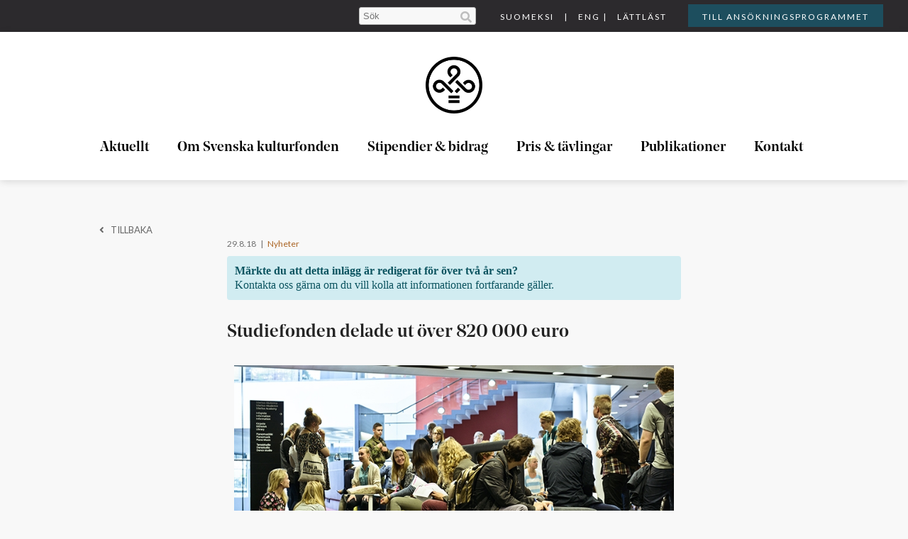

--- FILE ---
content_type: text/html; charset=UTF-8
request_url: https://www.kulturfonden.fi/2018/08/29/studiefonden-delade-ut-over-820-000-euro/
body_size: 14333
content:

<!DOCTYPE html>
<!--[if IE 7]>
<html class="ie ie7" lang="sv-SE" itemscope itemtype="https://schema.org/BlogPosting">
<![endif]-->
<!--[if IE 8]>
<html class="ie ie8" lang="sv-SE" itemscope itemtype="https://schema.org/BlogPosting">
<![endif]-->
<!--[if !(IE 7) & !(IE 8)]><!-->
<html lang="sv-SE" itemscope itemtype="https://schema.org/BlogPosting">
<!--<![endif]-->
<head>
<meta charset="UTF-8" />
<meta name="viewport" content="width=device-width, initial-scale=1"><link rel="icon" type="image/x-icon" href="/favicon.ico" />
<link rel="apple-touch-icon-precomposed" sizes="72x72" href="/data/images/icons/apple-touch-icon-72x72.png" />
<link rel="apple-touch-icon-precomposed" sizes="144x144" href="/data/images/icons/apple-touch-icon-144x144.png" />
<link rel="apple-touch-icon-precomposed" sizes="120x120" href="/data/images/icons/apple-touch-icon-120x120.png" />
<link rel="icon" type="image/png" href="/data/images/icons/favicon-32x32.png" sizes="32x32" />
<link rel="icon" type="image/png" href="/data/images/icons/favicon-16x16.png" sizes="16x16" />
<link rel="icon" type="image/png" href="/data/images/icons/favicon-128.png" sizes="128x128" />
<link href="https://fonts.googleapis.com/css?family=Lato:400,400i,700&display=swap" rel="stylesheet">
<meta name="application-name" content="Svenska kulturfonden"/>
<meta name="msapplication-TileColor" content="#FFFFFF" />
<meta name="msapplication-TileImage" content="/data/images/icons/mstile-144x144.png" />
<link rel="profile" href="http://gmpg.org/xfn/11" />
<link rel="pingback" href="https://www.kulturfonden.fi/xmlrpc.php" />
<title>Studiefonden delade ut över 820 000 euro &#8211; Svenska kulturfonden</title>
<meta name='robots' content='max-image-preview:large' />
<link rel='dns-prefetch' href='//use.fontawesome.com' />
<link rel="alternate" type="application/rss+xml" title="Svenska kulturfonden &raquo; Webbflöde" href="https://www.kulturfonden.fi/feed/" />
<link rel="alternate" type="application/rss+xml" title="Svenska kulturfonden &raquo; Kommentarsflöde" href="https://www.kulturfonden.fi/comments/feed/" />
<link rel="alternate" type="application/rss+xml" title="Svenska kulturfonden &raquo; Kommentarsflöde för Studiefonden delade ut över 820 000 euro" href="https://www.kulturfonden.fi/2018/08/29/studiefonden-delade-ut-over-820-000-euro/feed/" />
<link rel="alternate" title="oEmbed (JSON)" type="application/json+oembed" href="https://www.kulturfonden.fi/wp-json/oembed/1.0/embed?url=https%3A%2F%2Fwww.kulturfonden.fi%2F2018%2F08%2F29%2Fstudiefonden-delade-ut-over-820-000-euro%2F" />
<link rel="alternate" title="oEmbed (XML)" type="text/xml+oembed" href="https://www.kulturfonden.fi/wp-json/oembed/1.0/embed?url=https%3A%2F%2Fwww.kulturfonden.fi%2F2018%2F08%2F29%2Fstudiefonden-delade-ut-over-820-000-euro%2F&#038;format=xml" />
<style id='wp-img-auto-sizes-contain-inline-css' type='text/css'>
img:is([sizes=auto i],[sizes^="auto," i]){contain-intrinsic-size:3000px 1500px}
/*# sourceURL=wp-img-auto-sizes-contain-inline-css */
</style>
<style id='wp-emoji-styles-inline-css' type='text/css'>

	img.wp-smiley, img.emoji {
		display: inline !important;
		border: none !important;
		box-shadow: none !important;
		height: 1em !important;
		width: 1em !important;
		margin: 0 0.07em !important;
		vertical-align: -0.1em !important;
		background: none !important;
		padding: 0 !important;
	}
/*# sourceURL=wp-emoji-styles-inline-css */
</style>
<style id='wp-block-library-inline-css' type='text/css'>
:root{--wp-block-synced-color:#7a00df;--wp-block-synced-color--rgb:122,0,223;--wp-bound-block-color:var(--wp-block-synced-color);--wp-editor-canvas-background:#ddd;--wp-admin-theme-color:#007cba;--wp-admin-theme-color--rgb:0,124,186;--wp-admin-theme-color-darker-10:#006ba1;--wp-admin-theme-color-darker-10--rgb:0,107,160.5;--wp-admin-theme-color-darker-20:#005a87;--wp-admin-theme-color-darker-20--rgb:0,90,135;--wp-admin-border-width-focus:2px}@media (min-resolution:192dpi){:root{--wp-admin-border-width-focus:1.5px}}.wp-element-button{cursor:pointer}:root .has-very-light-gray-background-color{background-color:#eee}:root .has-very-dark-gray-background-color{background-color:#313131}:root .has-very-light-gray-color{color:#eee}:root .has-very-dark-gray-color{color:#313131}:root .has-vivid-green-cyan-to-vivid-cyan-blue-gradient-background{background:linear-gradient(135deg,#00d084,#0693e3)}:root .has-purple-crush-gradient-background{background:linear-gradient(135deg,#34e2e4,#4721fb 50%,#ab1dfe)}:root .has-hazy-dawn-gradient-background{background:linear-gradient(135deg,#faaca8,#dad0ec)}:root .has-subdued-olive-gradient-background{background:linear-gradient(135deg,#fafae1,#67a671)}:root .has-atomic-cream-gradient-background{background:linear-gradient(135deg,#fdd79a,#004a59)}:root .has-nightshade-gradient-background{background:linear-gradient(135deg,#330968,#31cdcf)}:root .has-midnight-gradient-background{background:linear-gradient(135deg,#020381,#2874fc)}:root{--wp--preset--font-size--normal:16px;--wp--preset--font-size--huge:42px}.has-regular-font-size{font-size:1em}.has-larger-font-size{font-size:2.625em}.has-normal-font-size{font-size:var(--wp--preset--font-size--normal)}.has-huge-font-size{font-size:var(--wp--preset--font-size--huge)}.has-text-align-center{text-align:center}.has-text-align-left{text-align:left}.has-text-align-right{text-align:right}.has-fit-text{white-space:nowrap!important}#end-resizable-editor-section{display:none}.aligncenter{clear:both}.items-justified-left{justify-content:flex-start}.items-justified-center{justify-content:center}.items-justified-right{justify-content:flex-end}.items-justified-space-between{justify-content:space-between}.screen-reader-text{border:0;clip-path:inset(50%);height:1px;margin:-1px;overflow:hidden;padding:0;position:absolute;width:1px;word-wrap:normal!important}.screen-reader-text:focus{background-color:#ddd;clip-path:none;color:#444;display:block;font-size:1em;height:auto;left:5px;line-height:normal;padding:15px 23px 14px;text-decoration:none;top:5px;width:auto;z-index:100000}html :where(.has-border-color){border-style:solid}html :where([style*=border-top-color]){border-top-style:solid}html :where([style*=border-right-color]){border-right-style:solid}html :where([style*=border-bottom-color]){border-bottom-style:solid}html :where([style*=border-left-color]){border-left-style:solid}html :where([style*=border-width]){border-style:solid}html :where([style*=border-top-width]){border-top-style:solid}html :where([style*=border-right-width]){border-right-style:solid}html :where([style*=border-bottom-width]){border-bottom-style:solid}html :where([style*=border-left-width]){border-left-style:solid}html :where(img[class*=wp-image-]){height:auto;max-width:100%}:where(figure){margin:0 0 1em}html :where(.is-position-sticky){--wp-admin--admin-bar--position-offset:var(--wp-admin--admin-bar--height,0px)}@media screen and (max-width:600px){html :where(.is-position-sticky){--wp-admin--admin-bar--position-offset:0px}}

/*# sourceURL=wp-block-library-inline-css */
</style><style id='global-styles-inline-css' type='text/css'>
:root{--wp--preset--aspect-ratio--square: 1;--wp--preset--aspect-ratio--4-3: 4/3;--wp--preset--aspect-ratio--3-4: 3/4;--wp--preset--aspect-ratio--3-2: 3/2;--wp--preset--aspect-ratio--2-3: 2/3;--wp--preset--aspect-ratio--16-9: 16/9;--wp--preset--aspect-ratio--9-16: 9/16;--wp--preset--color--black: #000000;--wp--preset--color--cyan-bluish-gray: #abb8c3;--wp--preset--color--white: #ffffff;--wp--preset--color--pale-pink: #f78da7;--wp--preset--color--vivid-red: #cf2e2e;--wp--preset--color--luminous-vivid-orange: #ff6900;--wp--preset--color--luminous-vivid-amber: #fcb900;--wp--preset--color--light-green-cyan: #7bdcb5;--wp--preset--color--vivid-green-cyan: #00d084;--wp--preset--color--pale-cyan-blue: #8ed1fc;--wp--preset--color--vivid-cyan-blue: #0693e3;--wp--preset--color--vivid-purple: #9b51e0;--wp--preset--gradient--vivid-cyan-blue-to-vivid-purple: linear-gradient(135deg,rgb(6,147,227) 0%,rgb(155,81,224) 100%);--wp--preset--gradient--light-green-cyan-to-vivid-green-cyan: linear-gradient(135deg,rgb(122,220,180) 0%,rgb(0,208,130) 100%);--wp--preset--gradient--luminous-vivid-amber-to-luminous-vivid-orange: linear-gradient(135deg,rgb(252,185,0) 0%,rgb(255,105,0) 100%);--wp--preset--gradient--luminous-vivid-orange-to-vivid-red: linear-gradient(135deg,rgb(255,105,0) 0%,rgb(207,46,46) 100%);--wp--preset--gradient--very-light-gray-to-cyan-bluish-gray: linear-gradient(135deg,rgb(238,238,238) 0%,rgb(169,184,195) 100%);--wp--preset--gradient--cool-to-warm-spectrum: linear-gradient(135deg,rgb(74,234,220) 0%,rgb(151,120,209) 20%,rgb(207,42,186) 40%,rgb(238,44,130) 60%,rgb(251,105,98) 80%,rgb(254,248,76) 100%);--wp--preset--gradient--blush-light-purple: linear-gradient(135deg,rgb(255,206,236) 0%,rgb(152,150,240) 100%);--wp--preset--gradient--blush-bordeaux: linear-gradient(135deg,rgb(254,205,165) 0%,rgb(254,45,45) 50%,rgb(107,0,62) 100%);--wp--preset--gradient--luminous-dusk: linear-gradient(135deg,rgb(255,203,112) 0%,rgb(199,81,192) 50%,rgb(65,88,208) 100%);--wp--preset--gradient--pale-ocean: linear-gradient(135deg,rgb(255,245,203) 0%,rgb(182,227,212) 50%,rgb(51,167,181) 100%);--wp--preset--gradient--electric-grass: linear-gradient(135deg,rgb(202,248,128) 0%,rgb(113,206,126) 100%);--wp--preset--gradient--midnight: linear-gradient(135deg,rgb(2,3,129) 0%,rgb(40,116,252) 100%);--wp--preset--font-size--small: 13px;--wp--preset--font-size--medium: 20px;--wp--preset--font-size--large: 36px;--wp--preset--font-size--x-large: 42px;--wp--preset--spacing--20: 0.44rem;--wp--preset--spacing--30: 0.67rem;--wp--preset--spacing--40: 1rem;--wp--preset--spacing--50: 1.5rem;--wp--preset--spacing--60: 2.25rem;--wp--preset--spacing--70: 3.38rem;--wp--preset--spacing--80: 5.06rem;--wp--preset--shadow--natural: 6px 6px 9px rgba(0, 0, 0, 0.2);--wp--preset--shadow--deep: 12px 12px 50px rgba(0, 0, 0, 0.4);--wp--preset--shadow--sharp: 6px 6px 0px rgba(0, 0, 0, 0.2);--wp--preset--shadow--outlined: 6px 6px 0px -3px rgb(255, 255, 255), 6px 6px rgb(0, 0, 0);--wp--preset--shadow--crisp: 6px 6px 0px rgb(0, 0, 0);}:where(.is-layout-flex){gap: 0.5em;}:where(.is-layout-grid){gap: 0.5em;}body .is-layout-flex{display: flex;}.is-layout-flex{flex-wrap: wrap;align-items: center;}.is-layout-flex > :is(*, div){margin: 0;}body .is-layout-grid{display: grid;}.is-layout-grid > :is(*, div){margin: 0;}:where(.wp-block-columns.is-layout-flex){gap: 2em;}:where(.wp-block-columns.is-layout-grid){gap: 2em;}:where(.wp-block-post-template.is-layout-flex){gap: 1.25em;}:where(.wp-block-post-template.is-layout-grid){gap: 1.25em;}.has-black-color{color: var(--wp--preset--color--black) !important;}.has-cyan-bluish-gray-color{color: var(--wp--preset--color--cyan-bluish-gray) !important;}.has-white-color{color: var(--wp--preset--color--white) !important;}.has-pale-pink-color{color: var(--wp--preset--color--pale-pink) !important;}.has-vivid-red-color{color: var(--wp--preset--color--vivid-red) !important;}.has-luminous-vivid-orange-color{color: var(--wp--preset--color--luminous-vivid-orange) !important;}.has-luminous-vivid-amber-color{color: var(--wp--preset--color--luminous-vivid-amber) !important;}.has-light-green-cyan-color{color: var(--wp--preset--color--light-green-cyan) !important;}.has-vivid-green-cyan-color{color: var(--wp--preset--color--vivid-green-cyan) !important;}.has-pale-cyan-blue-color{color: var(--wp--preset--color--pale-cyan-blue) !important;}.has-vivid-cyan-blue-color{color: var(--wp--preset--color--vivid-cyan-blue) !important;}.has-vivid-purple-color{color: var(--wp--preset--color--vivid-purple) !important;}.has-black-background-color{background-color: var(--wp--preset--color--black) !important;}.has-cyan-bluish-gray-background-color{background-color: var(--wp--preset--color--cyan-bluish-gray) !important;}.has-white-background-color{background-color: var(--wp--preset--color--white) !important;}.has-pale-pink-background-color{background-color: var(--wp--preset--color--pale-pink) !important;}.has-vivid-red-background-color{background-color: var(--wp--preset--color--vivid-red) !important;}.has-luminous-vivid-orange-background-color{background-color: var(--wp--preset--color--luminous-vivid-orange) !important;}.has-luminous-vivid-amber-background-color{background-color: var(--wp--preset--color--luminous-vivid-amber) !important;}.has-light-green-cyan-background-color{background-color: var(--wp--preset--color--light-green-cyan) !important;}.has-vivid-green-cyan-background-color{background-color: var(--wp--preset--color--vivid-green-cyan) !important;}.has-pale-cyan-blue-background-color{background-color: var(--wp--preset--color--pale-cyan-blue) !important;}.has-vivid-cyan-blue-background-color{background-color: var(--wp--preset--color--vivid-cyan-blue) !important;}.has-vivid-purple-background-color{background-color: var(--wp--preset--color--vivid-purple) !important;}.has-black-border-color{border-color: var(--wp--preset--color--black) !important;}.has-cyan-bluish-gray-border-color{border-color: var(--wp--preset--color--cyan-bluish-gray) !important;}.has-white-border-color{border-color: var(--wp--preset--color--white) !important;}.has-pale-pink-border-color{border-color: var(--wp--preset--color--pale-pink) !important;}.has-vivid-red-border-color{border-color: var(--wp--preset--color--vivid-red) !important;}.has-luminous-vivid-orange-border-color{border-color: var(--wp--preset--color--luminous-vivid-orange) !important;}.has-luminous-vivid-amber-border-color{border-color: var(--wp--preset--color--luminous-vivid-amber) !important;}.has-light-green-cyan-border-color{border-color: var(--wp--preset--color--light-green-cyan) !important;}.has-vivid-green-cyan-border-color{border-color: var(--wp--preset--color--vivid-green-cyan) !important;}.has-pale-cyan-blue-border-color{border-color: var(--wp--preset--color--pale-cyan-blue) !important;}.has-vivid-cyan-blue-border-color{border-color: var(--wp--preset--color--vivid-cyan-blue) !important;}.has-vivid-purple-border-color{border-color: var(--wp--preset--color--vivid-purple) !important;}.has-vivid-cyan-blue-to-vivid-purple-gradient-background{background: var(--wp--preset--gradient--vivid-cyan-blue-to-vivid-purple) !important;}.has-light-green-cyan-to-vivid-green-cyan-gradient-background{background: var(--wp--preset--gradient--light-green-cyan-to-vivid-green-cyan) !important;}.has-luminous-vivid-amber-to-luminous-vivid-orange-gradient-background{background: var(--wp--preset--gradient--luminous-vivid-amber-to-luminous-vivid-orange) !important;}.has-luminous-vivid-orange-to-vivid-red-gradient-background{background: var(--wp--preset--gradient--luminous-vivid-orange-to-vivid-red) !important;}.has-very-light-gray-to-cyan-bluish-gray-gradient-background{background: var(--wp--preset--gradient--very-light-gray-to-cyan-bluish-gray) !important;}.has-cool-to-warm-spectrum-gradient-background{background: var(--wp--preset--gradient--cool-to-warm-spectrum) !important;}.has-blush-light-purple-gradient-background{background: var(--wp--preset--gradient--blush-light-purple) !important;}.has-blush-bordeaux-gradient-background{background: var(--wp--preset--gradient--blush-bordeaux) !important;}.has-luminous-dusk-gradient-background{background: var(--wp--preset--gradient--luminous-dusk) !important;}.has-pale-ocean-gradient-background{background: var(--wp--preset--gradient--pale-ocean) !important;}.has-electric-grass-gradient-background{background: var(--wp--preset--gradient--electric-grass) !important;}.has-midnight-gradient-background{background: var(--wp--preset--gradient--midnight) !important;}.has-small-font-size{font-size: var(--wp--preset--font-size--small) !important;}.has-medium-font-size{font-size: var(--wp--preset--font-size--medium) !important;}.has-large-font-size{font-size: var(--wp--preset--font-size--large) !important;}.has-x-large-font-size{font-size: var(--wp--preset--font-size--x-large) !important;}
/*# sourceURL=global-styles-inline-css */
</style>

<style id='classic-theme-styles-inline-css' type='text/css'>
/*! This file is auto-generated */
.wp-block-button__link{color:#fff;background-color:#32373c;border-radius:9999px;box-shadow:none;text-decoration:none;padding:calc(.667em + 2px) calc(1.333em + 2px);font-size:1.125em}.wp-block-file__button{background:#32373c;color:#fff;text-decoration:none}
/*# sourceURL=/wp-includes/css/classic-themes.min.css */
</style>
<link rel='stylesheet' id='wp-components-css' href='https://www.kulturfonden.fi/wp-includes/css/dist/components/style.min.css?ver=6.9' type='text/css' media='all' />
<link rel='stylesheet' id='wp-preferences-css' href='https://www.kulturfonden.fi/wp-includes/css/dist/preferences/style.min.css?ver=6.9' type='text/css' media='all' />
<link rel='stylesheet' id='wp-block-editor-css' href='https://www.kulturfonden.fi/wp-includes/css/dist/block-editor/style.min.css?ver=6.9' type='text/css' media='all' />
<link rel='stylesheet' id='popup-maker-block-library-style-css' href='https://www.kulturfonden.fi/wp-content/plugins/popup-maker/dist/packages/block-library-style.css?ver=dbea705cfafe089d65f1' type='text/css' media='all' />
<link rel='stylesheet' id='pb-accordion-blocks-style-css' href='https://www.kulturfonden.fi/wp-content/plugins/accordion-blocks/build/index.css?ver=1.5.0' type='text/css' media='all' />
<link rel='stylesheet' id='skf_style-css' href='https://www.kulturfonden.fi/wp-content/themes/skf/style.css?1747899764&#038;ver=6.9' type='text/css' media='all' />
<link rel='stylesheet' id='bfa-font-awesome-css' href='https://use.fontawesome.com/releases/v5.15.4/css/all.css?ver=2.0.3' type='text/css' media='all' />
<link rel='stylesheet' id='bfa-font-awesome-v4-shim-css' href='https://use.fontawesome.com/releases/v5.15.4/css/v4-shims.css?ver=2.0.3' type='text/css' media='all' />
<style id='bfa-font-awesome-v4-shim-inline-css' type='text/css'>

			@font-face {
				font-family: 'FontAwesome';
				src: url('https://use.fontawesome.com/releases/v5.15.4/webfonts/fa-brands-400.eot'),
				url('https://use.fontawesome.com/releases/v5.15.4/webfonts/fa-brands-400.eot?#iefix') format('embedded-opentype'),
				url('https://use.fontawesome.com/releases/v5.15.4/webfonts/fa-brands-400.woff2') format('woff2'),
				url('https://use.fontawesome.com/releases/v5.15.4/webfonts/fa-brands-400.woff') format('woff'),
				url('https://use.fontawesome.com/releases/v5.15.4/webfonts/fa-brands-400.ttf') format('truetype'),
				url('https://use.fontawesome.com/releases/v5.15.4/webfonts/fa-brands-400.svg#fontawesome') format('svg');
			}

			@font-face {
				font-family: 'FontAwesome';
				src: url('https://use.fontawesome.com/releases/v5.15.4/webfonts/fa-solid-900.eot'),
				url('https://use.fontawesome.com/releases/v5.15.4/webfonts/fa-solid-900.eot?#iefix') format('embedded-opentype'),
				url('https://use.fontawesome.com/releases/v5.15.4/webfonts/fa-solid-900.woff2') format('woff2'),
				url('https://use.fontawesome.com/releases/v5.15.4/webfonts/fa-solid-900.woff') format('woff'),
				url('https://use.fontawesome.com/releases/v5.15.4/webfonts/fa-solid-900.ttf') format('truetype'),
				url('https://use.fontawesome.com/releases/v5.15.4/webfonts/fa-solid-900.svg#fontawesome') format('svg');
			}

			@font-face {
				font-family: 'FontAwesome';
				src: url('https://use.fontawesome.com/releases/v5.15.4/webfonts/fa-regular-400.eot'),
				url('https://use.fontawesome.com/releases/v5.15.4/webfonts/fa-regular-400.eot?#iefix') format('embedded-opentype'),
				url('https://use.fontawesome.com/releases/v5.15.4/webfonts/fa-regular-400.woff2') format('woff2'),
				url('https://use.fontawesome.com/releases/v5.15.4/webfonts/fa-regular-400.woff') format('woff'),
				url('https://use.fontawesome.com/releases/v5.15.4/webfonts/fa-regular-400.ttf') format('truetype'),
				url('https://use.fontawesome.com/releases/v5.15.4/webfonts/fa-regular-400.svg#fontawesome') format('svg');
				unicode-range: U+F004-F005,U+F007,U+F017,U+F022,U+F024,U+F02E,U+F03E,U+F044,U+F057-F059,U+F06E,U+F070,U+F075,U+F07B-F07C,U+F080,U+F086,U+F089,U+F094,U+F09D,U+F0A0,U+F0A4-F0A7,U+F0C5,U+F0C7-F0C8,U+F0E0,U+F0EB,U+F0F3,U+F0F8,U+F0FE,U+F111,U+F118-F11A,U+F11C,U+F133,U+F144,U+F146,U+F14A,U+F14D-F14E,U+F150-F152,U+F15B-F15C,U+F164-F165,U+F185-F186,U+F191-F192,U+F1AD,U+F1C1-F1C9,U+F1CD,U+F1D8,U+F1E3,U+F1EA,U+F1F6,U+F1F9,U+F20A,U+F247-F249,U+F24D,U+F254-F25B,U+F25D,U+F267,U+F271-F274,U+F279,U+F28B,U+F28D,U+F2B5-F2B6,U+F2B9,U+F2BB,U+F2BD,U+F2C1-F2C2,U+F2D0,U+F2D2,U+F2DC,U+F2ED,U+F328,U+F358-F35B,U+F3A5,U+F3D1,U+F410,U+F4AD;
			}
		
/*# sourceURL=bfa-font-awesome-v4-shim-inline-css */
</style>
<script type="text/javascript" src="https://www.kulturfonden.fi/wp-includes/js/jquery/jquery.min.js?ver=3.7.1" id="jquery-core-js"></script>
<script type="text/javascript" src="https://www.kulturfonden.fi/wp-includes/js/jquery/jquery-migrate.min.js?ver=3.4.1" id="jquery-migrate-js"></script>
<script type="text/javascript" src="https://www.kulturfonden.fi/wp-content/themes/skf/js/jquery.countdown.js?ver=6.9" id="countdown-js"></script>
<script type="text/javascript" src="https://www.kulturfonden.fi/wp-content/themes/skf/js/skf-custom.js?update=1234567890&amp;ver=6.9" id="skf-custom-js"></script>

<!-- OG: 3.3.1 --><link rel="image_src" href="https://www.kulturfonden.fi/wp-content/uploads/2016/12/Konstuni.jpg"><meta name="msapplication-TileImage" content="https://www.kulturfonden.fi/wp-content/uploads/2016/12/Konstuni.jpg">
<meta property="og:image" content="https://www.kulturfonden.fi/wp-content/uploads/2016/12/Konstuni.jpg"><meta property="og:image:secure_url" content="https://www.kulturfonden.fi/wp-content/uploads/2016/12/Konstuni.jpg"><meta property="og:image:width" content="748"><meta property="og:image:height" content="400"><meta property="og:image:alt" content="Bild: Konstuniversitetet"><meta property="og:image:type" content="image/jpeg"><meta property="og:description" content="I höst inleder 736 studerande sina studier med ett stipendium från Svenska studiefonden på kontot. Sammanlagt delar Studiefonden i år ut stipendier på över 820 000 euro.   Studiefonden har i år beviljat 736 studerande vid högskolor och universitet ett stipendium på mellan 500 och 1 800 euro. Över 650 000 euro går till universitets-..."><meta property="og:type" content="article"><meta property="og:locale" content="sv_SE"><meta property="og:site_name" content="Svenska kulturfonden"><meta property="og:title" content="Studiefonden delade ut över 820 000 euro"><meta property="og:url" content="https://www.kulturfonden.fi/2018/08/29/studiefonden-delade-ut-over-820-000-euro/"><meta property="og:updated_time" content="2018-08-29T15:36:37+03:00">
<meta property="article:published_time" content="2018-08-29T11:36:41+00:00"><meta property="article:modified_time" content="2018-08-29T12:36:37+00:00"><meta property="article:section" content="Nyheter"><meta property="article:author:first_name" content="Martina"><meta property="article:author:last_name" content="Landén-Westerholm"><meta property="article:author:username" content="Martina">
<meta property="twitter:partner" content="ogwp"><meta property="twitter:card" content="summary_large_image"><meta property="twitter:image" content="https://www.kulturfonden.fi/wp-content/uploads/2016/12/Konstuni.jpg"><meta property="twitter:image:alt" content="Bild: Konstuniversitetet"><meta property="twitter:title" content="Studiefonden delade ut över 820 000 euro"><meta property="twitter:description" content="I höst inleder 736 studerande sina studier med ett stipendium från Svenska studiefonden på kontot. Sammanlagt delar Studiefonden i år ut stipendier på över 820 000 euro.   Studiefonden har i år..."><meta property="twitter:url" content="https://www.kulturfonden.fi/2018/08/29/studiefonden-delade-ut-over-820-000-euro/">
<meta itemprop="image" content="https://www.kulturfonden.fi/wp-content/uploads/2016/12/Konstuni.jpg"><meta itemprop="name" content="Studiefonden delade ut över 820 000 euro"><meta itemprop="description" content="I höst inleder 736 studerande sina studier med ett stipendium från Svenska studiefonden på kontot. Sammanlagt delar Studiefonden i år ut stipendier på över 820 000 euro.   Studiefonden har i år beviljat 736 studerande vid högskolor och universitet ett stipendium på mellan 500 och 1 800 euro. Över 650 000 euro går till universitets-..."><meta itemprop="datePublished" content="2018-08-29"><meta itemprop="dateModified" content="2018-08-29T12:36:37+00:00"><meta itemprop="author" content="Martina">
<meta property="profile:first_name" content="Martina"><meta property="profile:last_name" content="Landén-Westerholm"><meta property="profile:username" content="Martina">
<!-- /OG -->

<link rel="https://api.w.org/" href="https://www.kulturfonden.fi/wp-json/" /><link rel="alternate" title="JSON" type="application/json" href="https://www.kulturfonden.fi/wp-json/wp/v2/posts/2486" /><link rel="EditURI" type="application/rsd+xml" title="RSD" href="https://www.kulturfonden.fi/xmlrpc.php?rsd" />
<meta name="generator" content="WordPress 6.9" />
<link rel="canonical" href="https://www.kulturfonden.fi/2018/08/29/studiefonden-delade-ut-over-820-000-euro/" />
<link rel='shortlink' href='https://www.kulturfonden.fi/?p=2486' />
<!-- Analytics by WP Statistics v14.7.2 - https://wp-statistics.com/ -->
<style type="text/css">.recentcomments a{display:inline !important;padding:0 !important;margin:0 !important;}</style>
<script type='text/javascript'>
	jQuery(document).ready(function() {
		var headerheight = jQuery('#masthead').height() + jQuery('#top-nav-bar').height();
		jQuery(window).scroll(function() {
			
			if(jQuery( window ).width() < 769) {
				return;
			}
			
			if(jQuery('.sidebar-overlay').hasClass('visible-overlay')) {
				jQuery('.sidebar-overlay').animate({"left":"-500px"}, "300").removeClass('visible-overlay');
			}
			
			
			if(jQuery(this).scrollTop() > headerheight) {
				jQuery('#top-sticky-header').show();	
			}
			else {
				jQuery('#top-sticky-header').hide();
			}
		});
		
		
		jQuery(document).on('click', '.search-icon', function() {
			jQuery('.top-search').focus();
		});
		
		
		jQuery(document).on('click', '.sticky-header-icons-bar', function() {
			jQuery('.navigation-sticky').toggle();
			if(jQuery(window).height() < jQuery('#top-sticky-header').height()) {
				console.log('test');
				jQuery('.navigation-sticky').css('height', jQuery(window).height() - 60);
			}
			jQuery('.sticky-logo').show();
			jQuery('#sticky-search-container').hide();
			jQuery('.fa', jQuery('.sticky-header-icons-search')).addClass('fa-search').removeClass('fa-times');
			return false;
		});
		
		jQuery(document).on('click', '.sticky-header-icons-search', function() {
			jQuery('.navigation-sticky').hide();
			if(jQuery('.fa', jQuery(this)).hasClass('fa-times')) {
				jQuery('.sticky-logo').toggle();
				jQuery('#sticky-search-container').toggle();
				
			}
			else {
				jQuery('.sticky-logo').toggle();
				jQuery('#sticky-search-container').toggle();
				jQuery('.sticky-search-input').focus();
			}
			jQuery('.fa', jQuery(this)).toggleClass('fa-search').toggleClass('fa-times');
			
			return false;
		});
		
		jQuery(document).on('click', '.donator-control', function() {
			//Get list of all donators
			var donators = [];
			jQuery('.donator-cont').each(function(i) {
				donators.push(parseInt(jQuery(this).attr('rel')));
			});
			
			//We going forward or back?
			var currentdonator = parseInt(jQuery('.donator-current').attr('rel'));	
					
			//Hide current
			jQuery('.donator-current').hide();
			jQuery('.donator-cont').removeClass('donator-current');
			
			var arraykey = 0;
			if(jQuery(this).hasClass('donator-control-next')) {
				arraykey = 0;
				if(donators.indexOf(currentdonator) < donators.length-1) {
					arraykey = donators.indexOf(currentdonator)+1;
				}
				jQuery('.donator-num-'+donators[arraykey]).show().addClass('donator-current');
				console.log('forward');
			}
			else {
				arraykey = donators.length-1;
				if(donators.indexOf(currentdonator) > 0) {
					arraykey = donators.indexOf(currentdonator)-1;
				}
				jQuery('.donator-num-'+donators[arraykey]).show().addClass('donator-current');
				console.log(arraykey);
				console.log('back');
			}
		});
		
		jQuery(document).on('click', '.special-navigation-cell ', function() {
			if(!jQuery(this).hasClass('special-navigation-cell-active')) {
				jQuery('.special-navigation-cell').removeClass('special-navigation-cell-active');
				jQuery(this).addClass('special-navigation-cell-active');
				jQuery('.special-content').hide();
				jQuery('.special-content-'+jQuery(this).attr('rel')).show();
			}
		});
		
		jQuery(document).on('click', '.current-application-special', function() {
			jQuery('.current-application-longtext', jQuery(this)).toggle();
		});
		
		jQuery(document).on('keyup', '.frogor-o-svar-search', function() {
			var key = jQuery(this).val();
			jQuery('.frogor-o-svar-row').each(function(i) {
				if(jQuery('.frogor-o-svar-question', jQuery(this)).html().toLowerCase().indexOf(key) > -1) {
					jQuery(this).show();
				}
				else {
					jQuery(this).hide();
				}
			});
			
			//Should we hide headers?
			jQuery('.frogor-o-svar-header').each(function(i) {
				var curclass = '.frogor-o-svar-question-'+jQuery(this).attr('rel');
				if(jQuery(curclass+':visible').size() > 0)
					jQuery(this).show();
				else
					jQuery(this).hide();
			});
			
			
			//Check how many visible
			if(jQuery('.frogor-o-svar-row:visible').length == 0) {
				jQuery('.frogor-o-svar-none-found').show();
			}
			else {
				jQuery('.frogor-o-svar-none-found').hide();
			}
			
		});
		
		
		jQuery(document).on('click', '#top-bar-left', function() {
			var hidden = jQuery('.sidebar-overlay');
			if (hidden.hasClass('visible-overlay')) {
				hidden.animate({"left":"-500px"}, "300").removeClass('visible-overlay');
			}
			else {
				hidden.animate({"left":"0px"}, "300").addClass('visible-overlay');
			}
		});
		
		jQuery( document ).on('click', '.frogor-o-svar-question, .current-application-controls, .press-title', function() {
			jQuery('.current-application-longtext', jQuery(this).parent('.current-application-row')).toggle();
			
			if(jQuery('.current-application-longtext', jQuery(this).parent('.current-application-row')).is(':visible')) {
				jQuery('.current-application-controls', jQuery(this).parent('.current-application-row')).replaceWith('<div class="current-application-controls">Stäng<i style="margin-left:20px;" class="fa fa-times"></i></div>');
				jQuery('.fa-plus-square', jQuery(this).parent('.current-application-row')).addClass('fa-minus-square').removeClass('fa-plus-square');
			}
			else {
				jQuery('.current-application-controls', jQuery(this).parent('.current-application-row')).replaceWith('<div class="current-application-controls">Läs mer<i style="margin-left:20px;" class="fa fa-plus"></i></div>');
				jQuery('.fa-minus-square', jQuery(this).parent('.current-application-row')).addClass('fa-plus-square').removeClass('fa-minus-square');
			}
			
			
		});
	});
</script>

</head>

<body class="wp-singular post-template-default single single-post postid-2486 single-format-standard wp-theme-skf">
	<div id="top-nav-bar">
					<div id="top-nav-bar-content">

						<div id="top-bar-right">

							<span style="margin-right:10px;"><a style="color:#FFF;" href="/suomeksi/">SUOMEKSI</a></span> | <span style="margin-left:10px;"><a style="color:#FFF;" href="/in-english/">ENG</a></span> | <span style="margin-left:10px;"><a style="color:#FFF;" href="/lattlast/">LÄTTLÄST</a></span><a style="color:#FFF;" href="https://ansokan.kulturfonden.fi/"><span style="margin-left:30px; background:#1D4E5E; padding:10px 20px 7px 20px; ">TILL ANSÖKNINGSPROGRAMMET</span></a>
						</div>
										<div id="top-bar-right-search">
							<form action="/" id="search" role="search">
							<input title="Sök" class="top-search" placeholder="Sök" type="text" name="s">
							<i class="search-icon fa fa-search"></i>
							</form>
						</div>
					</div>
				</div><div id="top-sticky-header"><div id="top-sticky-header-content"><a class="sticky-logo" href="/"><img alt="Svenska kulturfonden" width="200" src="/data/images/logo_full_small_white.png"></a>
					<div style="display:none;" id="sticky-search-container">
					<form action="/" id="stickysearch" role="search">
					<input title="Sök" type="text" class="sticky-search-input" name="s">
					<i class="search-icon fa fa-search"></i>
					</form>
					</div>
					<span class="sticky-header-icons sticky-header-icons-bar"><i class="fa fa-bars"></i></span><span class="sticky-header-icons sticky-header-icons-search"><i class="fa fa-search"></i></span><div class="main-navigation navigation-sticky"><div class="menu-huvudmeny-container"><ul id="menu-huvudmeny"><li id="menu-item-8" class="menu-item menu-item-type-post_type menu-item-object-page current_page_parent menu-item-8"><a href="https://www.kulturfonden.fi/aktuellt/">Aktuellt</a></li>
<li id="menu-item-13" class="menu-item menu-item-type-post_type menu-item-object-page menu-item-13"><a href="https://www.kulturfonden.fi/om-svenska-kulturfonden/">Om Svenska kulturfonden</a></li>
<li id="menu-item-14" class="menu-item menu-item-type-post_type menu-item-object-page menu-item-14"><a href="https://www.kulturfonden.fi/stipendierobidrag/">Stipendier &#038; bidrag</a></li>
<li id="menu-item-140" class="menu-item menu-item-type-post_type menu-item-object-page menu-item-140"><a href="https://www.kulturfonden.fi/pris/">Pris &#038; tävlingar</a></li>
<li id="menu-item-30" class="menu-item menu-item-type-post_type menu-item-object-page menu-item-30"><a href="https://www.kulturfonden.fi/publikationer/">Publikationer</a></li>
<li id="menu-item-28" class="menu-item menu-item-type-post_type menu-item-object-page menu-item-28"><a href="https://www.kulturfonden.fi/kontakt/">Kontakt</a></li>
<li id="navigation-sticky-bottom"><span style="margin-right:10px;"><a style="color:#FFF;" href="/suomeksi/">SUOMEKSI</a></span> | <span style="margin-left:10px;"><a style="color:#FFF;" href="/in-english/">ENG</a></span> | <span style="margin-left:10px;"><a style="color:#FFF;" href="/lattlast/">LÄTTLÄST</a></span><a style="color:#FFF;" href="https://ansokan.kulturfonden.fi/"><span style="margin-left:30px; background:#1D4E5E; padding:10px 20px 10px 20px; ">TILL ANSÖKAN</span></a></li></ul></div></div></div></div>	
</div>

<div id="page" class="hfeed site">
				
	<header id="masthead" class="site-header clearfix">
	<div id="header-text-nav-container-white">			<div class="inner-wrap">
				
				
				
				<div id="header-text-nav-wrap" class="clearfix">

				<a href="/"><img width="80" src="/data/kflogob.png"/></a>					
					<div class="main-navigation" id="header-main-menu">
						<div class="menu-huvudmeny-container"><ul id="menu-huvudmeny-1" class="menu"><li class="menu-item menu-item-type-post_type menu-item-object-page current_page_parent menu-item-8"><a href="https://www.kulturfonden.fi/aktuellt/">Aktuellt</a></li>
<li class="menu-item menu-item-type-post_type menu-item-object-page menu-item-13"><a href="https://www.kulturfonden.fi/om-svenska-kulturfonden/">Om Svenska kulturfonden</a></li>
<li class="menu-item menu-item-type-post_type menu-item-object-page menu-item-14"><a href="https://www.kulturfonden.fi/stipendierobidrag/">Stipendier &#038; bidrag</a></li>
<li class="menu-item menu-item-type-post_type menu-item-object-page menu-item-140"><a href="https://www.kulturfonden.fi/pris/">Pris &#038; tävlingar</a></li>
<li class="menu-item menu-item-type-post_type menu-item-object-page menu-item-30"><a href="https://www.kulturfonden.fi/publikationer/">Publikationer</a></li>
<li class="menu-item menu-item-type-post_type menu-item-object-page menu-item-28"><a href="https://www.kulturfonden.fi/kontakt/">Kontakt</a></li>
</ul></div>					</div>

			   </div><!-- #header-text-nav-wrap -->
			</div><!-- .inner-wrap -->
			
		</div><!-- #header-text-nav-container -->
	</header>
	
	<!--Header end-->		</div>
		
			
			
	<div id="main" class="clearfix">
		<div class="inner-wrap" >
			
	<div>
		<div id="content-single" class="clearfix">
						
				
<div class="post-back-button"><a href="/aktuellt/"><i class="fa fa-angle-left"></i>&nbsp;&nbsp; Tillbaka</a></div>
<article id="post-2486" class="post-2486 post type-post status-publish format-standard has-post-thumbnail hentry category-nyheter">
		<div class="entry-content clearfix">
		<div class="article-top-small">29.8.18 &nbsp;&nbsp;|&nbsp;&nbsp; <a href="https://www.kulturfonden.fi/category/nyheter/">Nyheter</a></div>		<div class="alert-info" style="margin-top:7px; margin-bottom:0px;"><strong>Märkte du att detta inlägg är redigerat för över två år sen?</strong><br/>
Kontakta oss gärna om du vill kolla att informationen fortfarande gäller.</div><h1 style="margin-top:15px; margin-bottom:15px;" class="entry-title">Studiefonden delade ut över 820 000 euro</h1><div style="text-align:center; margin-top:20px; margin-bottom:20px;"><a href="https://www.kulturfonden.fi/wp-content/uploads/2016/12/Konstuni.jpg"><img width="620" height="332" src="https://www.kulturfonden.fi/wp-content/uploads/2016/12/Konstuni.jpg" class="attachment-620x620 size-620x620 wp-post-image" alt="" title="" decoding="async" fetchpriority="high" srcset="https://www.kulturfonden.fi/wp-content/uploads/2016/12/Konstuni.jpg 748w, https://www.kulturfonden.fi/wp-content/uploads/2016/12/Konstuni-300x160.jpg 300w" sizes="(max-width: 620px) 100vw, 620px" /></a><p class="picture-description">Bild: Konstuniversitetet</p></div><p><strong>I höst inleder 736 studerande sina studier med ett stipendium från Svenska studiefonden på kontot. Sammanlagt delar Studiefonden i år ut stipendier på över 820 000 euro. </strong><span id="more-2486"></span></p>
<p><strong> </strong></p>
<p>Studiefonden har i år beviljat 736 studerande vid högskolor och universitet ett stipendium på mellan 500 och 1 800 euro. Över 650 000 euro går till universitets- och högskolestuderande.</p>
<p>Bland de sökande prioriterades de som sökte stipendium för utbytesstudier eller utlandspraktik. Av de sökande fick drygt hälften stipendium för utlandsstudier eller praktik utomlands. De övriga beviljades stipendium för studiekostnader i Finland. Stipendierna för studier i Finland var 500-800 euro, medan beloppen för utbytesstudier beror på utlandsvistelsens ort och längd.</p>
<p>Totalt fick Studiefonden i år 1 024 ansökningar; ungefär 200 ansökningar färre än under de fem senaste åren. Det lägre antalet sökande beror på en ny teknisk lösning, som inte tillåter personer som tidigare fått stipendium från Svenska studiefonden att fylla i den elektroniska ansökan. Enligt Studiefondens regler kan en studerande beviljas ett stipendium bara en gång. Av de sökande fick 288 sökande avslag på sin ansökan.</p>
<p>De sökande ska vara heltidsstuderande vid en högskola eller ett universitet, finska medborgare eller fast bosatta i Finland och ha svenska som modersmål eller studiespråk.</p>
<p>Svenska studiefonden beviljar också gymnasier, yrkesläroanstalter och folkhögskolor bidrag för utdelning som elevstipendier. I år fick 53 skolor totalt 170 000 euro att dela ut som elevstipendium.</p>
<p>Svenska studiefonden är ett samarbete mellan:</p>
<ul>
<li>Svenska kulturfonden</li>
<li>Stiftelsen Brita Maria Renlunds minne</li>
<li>Föreningen Konstsamfundet</li>
<li>Svenska folkskolans vänner</li>
<li>Lisi Wahls stiftelse för studieunderstöd</li>
</ul>
<p>&nbsp;</p>
<p>Svenska studiefonden har ansökningstid i februari. Mer information finns på <a href="http://www.studiefonden.fi">www.studiefonden.fi</a>.</p>
<p>&nbsp;</p>
<p>***</p>
<p>Helsingfors den 29 augusti 2018<br />
Pressmeddelande – Får fritt publiceras</p>
<p><strong>Närmare information och kommentarer<br />
</strong>Maria Bergenwall<br />
ombudsman<br />
Svenska studiefonden<br />
kontakt@studiefonden.fi</p>
<div class="extra-hatom-entry-title"><span class="entry-title">Studiefonden delade ut över 820 000 euro</span></div>	</div>

	</article>

				
		<div class="post-bottom-navigation">
		<div style="text-align:center; font-size:24px; margin-bottom:-25px;"><a style="color:#666666;" href="/aktuellt/"><i class="fa fa-th"></i></a></div>
		<ul class="default-wp-page clearfix">
			<li class="previous"><a href="https://www.kulturfonden.fi/2018/08/24/kultur-ger-mervarde-i-skolvardagen/" rel="prev"><i class="fa fa-angle-left"></i>&nbsp;&nbsp;&nbsp;<span class="meta-nav">Tidigare</span></a></li>
			<li class="next"><a href="https://www.kulturfonden.fi/2018/09/03/tidskriften-astra-far-fredrika-stipendiet/" rel="next"><span class="meta-nav">Följande</span>&nbsp;&nbsp;&nbsp;<i class="fa fa-angle-right"></i></a></li>
		</ul>
		
		</div>
	
				
			
		</div><!-- #content -->
	</div><!-- #primary -->

	

		</div><!-- .inner-wrap -->
	</div><!-- #main2 -->	
	
				<footer id="colophon" class="clearfix">	
			

<div class="footer-widgets-wrapper">
	<div class="inner-wrap">
		<div class="footer-widgets-area clearfix">
			<div class="tg-one-seventh tg-column-footer-1">
				<aside id="nav_menu-4" class="widget widget_nav_menu"><h3 class="footer-widget-title"><span> Stipendier &#038; bidrag</span></h3><div class="menu-footer-meny-2-container"><ul id="menu-footer-meny-2" class="menu"><li id="menu-item-232" class="menu-item menu-item-type-post_type menu-item-object-page menu-item-232"><a href="https://www.kulturfonden.fi/stipendierobidrag/">Stipendier &#038; bidrag</a></li>
<li id="menu-item-222" class="menu-item menu-item-type-post_type menu-item-object-page menu-item-222"><a href="https://www.kulturfonden.fi/stipendierobidrag/anvisningar/">När du ansöker</a></li>
<li id="menu-item-224" class="menu-item menu-item-type-post_type menu-item-object-page menu-item-224"><a href="https://www.kulturfonden.fi/stipendierobidrag/nar-du-har-beviljats-bidrag/">När du har beviljats bidrag</a></li>
<li id="menu-item-225" class="menu-item menu-item-type-post_type menu-item-object-page menu-item-225"><a href="https://www.kulturfonden.fi/alla-stipendier-bidrag/">Alla stipendier &#038; bidrag</a></li>
<li id="menu-item-226" class="menu-item menu-item-type-post_type menu-item-object-page menu-item-226"><a href="https://www.kulturfonden.fi/specialprogram/">Specialprogram 2014-2016</a></li>
</ul></div></aside>			</div>
			<div class="tg-one-seventh tg-column-footer-2">
				<aside id="nav_menu-2" class="widget widget_nav_menu"><h3 class="footer-widget-title"><span>Om oss</span></h3><div class="menu-footer-meny-1-container"><ul id="menu-footer-meny-1" class="menu"><li id="menu-item-227" class="menu-item menu-item-type-post_type menu-item-object-page menu-item-227"><a href="https://www.kulturfonden.fi/om-svenska-kulturfonden/">Om Svenska kulturfonden</a></li>
<li id="menu-item-10068" class="menu-item menu-item-type-post_type menu-item-object-page menu-item-10068"><a href="https://www.kulturfonden.fi/anmalningskanal-landing/">Anmälningskanal</a></li>
<li id="menu-item-218" class="menu-item menu-item-type-post_type menu-item-object-page menu-item-218"><a href="https://www.kulturfonden.fi/om-svenska-kulturfonden/press/">Press &#038; logo</a></li>
<li id="menu-item-220" class="menu-item menu-item-type-post_type menu-item-object-page menu-item-220"><a href="https://www.kulturfonden.fi/om-svenska-kulturfonden/forvaltning/">Beslutsfattande</a></li>
<li id="menu-item-10170" class="menu-item menu-item-type-post_type menu-item-object-page menu-item-10170"><a href="https://www.kulturfonden.fi/narstaende-och-jav/">Närstående och jäv</a></li>
<li id="menu-item-221" class="menu-item menu-item-type-post_type menu-item-object-page menu-item-221"><a href="https://www.kulturfonden.fi/om-svenska-kulturfonden/donatorer/">Våra donatorer</a></li>
<li id="menu-item-457" class="menu-item menu-item-type-post_type menu-item-object-page menu-item-457"><a href="https://www.kulturfonden.fi/om-svenska-kulturfonden/historia/">Historia</a></li>
</ul></div></aside>			</div>
			<div class="tg-one-seventh tg-column-footer-3">
				<aside id="nav_menu-5" class="widget widget_nav_menu"><h3 class="footer-widget-title"><span>Pris &#038; tävlingar</span></h3><div class="menu-footer-meny-3-container"><ul id="menu-footer-meny-3" class="menu"><li id="menu-item-233" class="menu-item menu-item-type-post_type menu-item-object-page menu-item-233"><a href="https://www.kulturfonden.fi/pris/">Pris &#038; tävlingar</a></li>
<li id="menu-item-366" class="menu-item menu-item-type-post_type menu-item-object-page menu-item-366"><a href="https://www.kulturfonden.fi/pris/hans-ruin-essatavlingen/">Hans Ruin-essätävlingen</a></li>
<li id="menu-item-367" class="menu-item menu-item-type-post_type menu-item-object-page menu-item-367"><a href="https://www.kulturfonden.fi/pris/pon-tavlingen/">PON-tävlingen</a></li>
</ul></div></aside>			</div>
			<div class="tg-one-seventh tg-column-footer-4">
				<aside id="nav_menu-7" class="widget widget_nav_menu"><h3 class="footer-widget-title"><span>Aktuellt</span></h3><div class="menu-footer-meny-5-container"><ul id="menu-footer-meny-5" class="menu"><li id="menu-item-229" class="menu-item menu-item-type-post_type menu-item-object-page current_page_parent menu-item-229"><a href="https://www.kulturfonden.fi/aktuellt/">Aktuellt</a></li>
<li id="menu-item-407" class="menu-item menu-item-type-taxonomy menu-item-object-category current-post-ancestor current-menu-parent current-post-parent menu-item-407"><a href="https://www.kulturfonden.fi/category/nyheter/">Nyheter</a></li>
<li id="menu-item-408" class="menu-item menu-item-type-taxonomy menu-item-object-category menu-item-408"><a href="https://www.kulturfonden.fi/category/evenemang/">Evenemang</a></li>
</ul></div></aside>			</div>
			<div class="tg-one-seventh tg-column-footer-5">
				<aside id="nav_menu-8" class="widget widget_nav_menu"><h3 class="footer-widget-title"><span>Publikationer</span></h3><div class="menu-footer-meny-6-container"><ul id="menu-footer-meny-6" class="menu"><li id="menu-item-230" class="menu-item menu-item-type-post_type menu-item-object-page menu-item-230"><a href="https://www.kulturfonden.fi/publikationer/">Publikationer</a></li>
</ul></div></aside>			</div>
			<div class="tg-one-seventh tg-column-footer-6">
				<aside id="nav_menu-3" class="widget widget_nav_menu"><h3 class="footer-widget-title"><span>Frågor &#038; Svar</span></h3><div class="menu-footer-meny-4-container"><ul id="menu-footer-meny-4" class="menu"><li id="menu-item-228" class="menu-item menu-item-type-post_type menu-item-object-page menu-item-228"><a href="https://www.kulturfonden.fi/stipendierobidrag/vad-hader-med-ansokan/">Vad händer med ansökan?</a></li>
</ul></div></aside>			</div>
			<div class="tg-one-seventh tg-one-seventh-last tg-column-footer-7">
				<aside id="nav_menu-6" class="widget widget_nav_menu"><h3 class="footer-widget-title"><span>Kontakt</span></h3><div class="menu-footer-meny-7-container"><ul id="menu-footer-meny-7" class="menu"><li id="menu-item-231" class="menu-item menu-item-type-post_type menu-item-object-page menu-item-231"><a href="https://www.kulturfonden.fi/kontakt/">Kontakt</a></li>
</ul></div></aside>			</div>
			<div class="clear"></div>

			<div class="footer-second-last-line">Följ Kulturfonden <a title="Kulturfonden Twitter" href="https://twitter.com/kulturfonden"><i class="fa fa-twitter fa-lg footer-icons"></i></a><a title="Kulturfonden Facebook" href="https://www.facebook.com/kulturfonden"><i class="fa fa-facebook fa-lg footer-icons"></i><a title="Kulturfonden YouTube" href="https://www.youtube.com/user/svenskakulturfonden/"><i class="fa fa-youtube-play fa-lg footer-icons"></i></a><a title="Kulturfonden Instagram" href="https://instagram.com/kulturfonden/"><i class="fa fa-instagram fa-lg footer-icons"></i></a></div>

		</div>
		<img style="margin-right:20px; margin-top:30px; float:right;" alt="Kulturfondens logo" width="50" src="/data/images/logo_small_grey.png"/>
		<div class="footer-last-line"><a class="footer-ansokan-link" style="color:#FFF;" href="https://ansokan.kulturfonden.fi/"><span style="margin-right:50px; background:#1D4E5E; font-size:12px; padding:10px 20px 7px 20px; letter-spacing: 2px; font-family: 'Basis Grotesque Pro Medium', 'Helvetica Neue', Arial, Droid, sans-serif;">TILL ANSÖKNINGSPROGRAMMET</span></a><span class="footer-last-line-push">&#107;&#97;n&#115;li&#101;t(&#97;t&#41;k&#117;&#108;&#116;&#117;r&#102;o&#110;d&#101;&#110;.fi</span><span>Georgsgatan 27 PB 439 00101 Helsingfors</span></div>
	</div>
</div>
		</footer>
		<a href="#masthead" id="scroll-up"><i class="fa fa-arrow-up fa-2x"></i></a>	
	</div><!-- #page -->
	<script type="speculationrules">
{"prefetch":[{"source":"document","where":{"and":[{"href_matches":"/*"},{"not":{"href_matches":["/wp-*.php","/wp-admin/*","/wp-content/uploads/*","/wp-content/*","/wp-content/plugins/*","/wp-content/themes/skf/*","/*\\?(.+)"]}},{"not":{"selector_matches":"a[rel~=\"nofollow\"]"}},{"not":{"selector_matches":".no-prefetch, .no-prefetch a"}}]},"eagerness":"conservative"}]}
</script>
<script type="text/javascript" src="https://www.kulturfonden.fi/wp-content/plugins/accordion-blocks/js/accordion-blocks.min.js?ver=1.5.0" id="pb-accordion-blocks-frontend-script-js"></script>
<script type="text/javascript" id="wp-statistics-tracker-js-extra">
/* <![CDATA[ */
var WP_Statistics_Tracker_Object = {"hitRequestUrl":"https://www.kulturfonden.fi/wp-json/wp-statistics/v2/hit?wp_statistics_hit_rest=yes&current_page_type=post&current_page_id=2486&search_query&page_uri=LzIwMTgvMDgvMjkvc3R1ZGllZm9uZGVuLWRlbGFkZS11dC1vdmVyLTgyMC0wMDAtZXVyby8","keepOnlineRequestUrl":"https://www.kulturfonden.fi/wp-json/wp-statistics/v2/online?wp_statistics_hit_rest=yes&current_page_type=post&current_page_id=2486&search_query&page_uri=LzIwMTgvMDgvMjkvc3R1ZGllZm9uZGVuLWRlbGFkZS11dC1vdmVyLTgyMC0wMDAtZXVyby8","option":{"dntEnabled":"","cacheCompatibility":""}};
//# sourceURL=wp-statistics-tracker-js-extra
/* ]]> */
</script>
<script type="text/javascript" src="https://www.kulturfonden.fi/wp-content/plugins/wp-statistics/assets/js/tracker.js?ver=14.7.2" id="wp-statistics-tracker-js"></script>
<script type="text/javascript" src="https://www.kulturfonden.fi/wp-includes/js/comment-reply.min.js?ver=6.9" id="comment-reply-js" async="async" data-wp-strategy="async" fetchpriority="low"></script>
<script id="wp-emoji-settings" type="application/json">
{"baseUrl":"https://s.w.org/images/core/emoji/17.0.2/72x72/","ext":".png","svgUrl":"https://s.w.org/images/core/emoji/17.0.2/svg/","svgExt":".svg","source":{"concatemoji":"https://www.kulturfonden.fi/wp-includes/js/wp-emoji-release.min.js?ver=6.9"}}
</script>
<script type="module">
/* <![CDATA[ */
/*! This file is auto-generated */
const a=JSON.parse(document.getElementById("wp-emoji-settings").textContent),o=(window._wpemojiSettings=a,"wpEmojiSettingsSupports"),s=["flag","emoji"];function i(e){try{var t={supportTests:e,timestamp:(new Date).valueOf()};sessionStorage.setItem(o,JSON.stringify(t))}catch(e){}}function c(e,t,n){e.clearRect(0,0,e.canvas.width,e.canvas.height),e.fillText(t,0,0);t=new Uint32Array(e.getImageData(0,0,e.canvas.width,e.canvas.height).data);e.clearRect(0,0,e.canvas.width,e.canvas.height),e.fillText(n,0,0);const a=new Uint32Array(e.getImageData(0,0,e.canvas.width,e.canvas.height).data);return t.every((e,t)=>e===a[t])}function p(e,t){e.clearRect(0,0,e.canvas.width,e.canvas.height),e.fillText(t,0,0);var n=e.getImageData(16,16,1,1);for(let e=0;e<n.data.length;e++)if(0!==n.data[e])return!1;return!0}function u(e,t,n,a){switch(t){case"flag":return n(e,"\ud83c\udff3\ufe0f\u200d\u26a7\ufe0f","\ud83c\udff3\ufe0f\u200b\u26a7\ufe0f")?!1:!n(e,"\ud83c\udde8\ud83c\uddf6","\ud83c\udde8\u200b\ud83c\uddf6")&&!n(e,"\ud83c\udff4\udb40\udc67\udb40\udc62\udb40\udc65\udb40\udc6e\udb40\udc67\udb40\udc7f","\ud83c\udff4\u200b\udb40\udc67\u200b\udb40\udc62\u200b\udb40\udc65\u200b\udb40\udc6e\u200b\udb40\udc67\u200b\udb40\udc7f");case"emoji":return!a(e,"\ud83e\u1fac8")}return!1}function f(e,t,n,a){let r;const o=(r="undefined"!=typeof WorkerGlobalScope&&self instanceof WorkerGlobalScope?new OffscreenCanvas(300,150):document.createElement("canvas")).getContext("2d",{willReadFrequently:!0}),s=(o.textBaseline="top",o.font="600 32px Arial",{});return e.forEach(e=>{s[e]=t(o,e,n,a)}),s}function r(e){var t=document.createElement("script");t.src=e,t.defer=!0,document.head.appendChild(t)}a.supports={everything:!0,everythingExceptFlag:!0},new Promise(t=>{let n=function(){try{var e=JSON.parse(sessionStorage.getItem(o));if("object"==typeof e&&"number"==typeof e.timestamp&&(new Date).valueOf()<e.timestamp+604800&&"object"==typeof e.supportTests)return e.supportTests}catch(e){}return null}();if(!n){if("undefined"!=typeof Worker&&"undefined"!=typeof OffscreenCanvas&&"undefined"!=typeof URL&&URL.createObjectURL&&"undefined"!=typeof Blob)try{var e="postMessage("+f.toString()+"("+[JSON.stringify(s),u.toString(),c.toString(),p.toString()].join(",")+"));",a=new Blob([e],{type:"text/javascript"});const r=new Worker(URL.createObjectURL(a),{name:"wpTestEmojiSupports"});return void(r.onmessage=e=>{i(n=e.data),r.terminate(),t(n)})}catch(e){}i(n=f(s,u,c,p))}t(n)}).then(e=>{for(const n in e)a.supports[n]=e[n],a.supports.everything=a.supports.everything&&a.supports[n],"flag"!==n&&(a.supports.everythingExceptFlag=a.supports.everythingExceptFlag&&a.supports[n]);var t;a.supports.everythingExceptFlag=a.supports.everythingExceptFlag&&!a.supports.flag,a.supports.everything||((t=a.source||{}).concatemoji?r(t.concatemoji):t.wpemoji&&t.twemoji&&(r(t.twemoji),r(t.wpemoji)))});
//# sourceURL=https://www.kulturfonden.fi/wp-includes/js/wp-emoji-loader.min.js
/* ]]> */
</script>
	



</body>
</html>


--- FILE ---
content_type: application/javascript
request_url: https://www.kulturfonden.fi/wp-content/themes/skf/js/skf-custom.js?update=1234567890&ver=6.9
body_size: 799
content:
jQuery(document).ready(function() {
	jQuery("#scroll-up").hide();
	jQuery(function () {
		jQuery(window).scroll(function () {
			if (jQuery(this).scrollTop() > 1000) {
				jQuery('#scroll-up').fadeIn();
			} else {
				jQuery('#scroll-up').fadeOut();
			}
		});
		jQuery('a#scroll-up').click(function () {
			jQuery('body,html').animate({
				scrollTop: 0
			}, 800);
			return false;
		});
	});
	
	jQuery('.donation-show-terms').click(function() {
		jQuery('.donation-terms').toggle();
		return false;
	});
	
	jQuery('.donation-payment-sum').click(function() {
		jQuery('.donation-payment-sum').removeClass('donation-payment-sum-active');
		jQuery(this).toggleClass('donation-payment-sum-active');
		jQuery('.donation-sum').val(jQuery(this).attr('data-amt'));
	});
	
	jQuery('.donation-purpose-trigger').click(function() {
		jQuery('.donation-purpose-trigger').removeClass('donationactive');
		jQuery(this).toggleClass('donationactive');
		
		jQuery('.donation-purpose').hide();
		jQuery('.donation-purpose-'+jQuery(this).attr('rel')).show();
	});
	
	jQuery('.donatenowmove').click(function() {
		jQuery([document.documentElement, document.body]).animate({
			scrollTop: jQuery(".donation-container").offset().top - 80
		}, 600);
	});
	
	jQuery('.donationgotobottom').click(function() {
		jQuery([document.documentElement, document.body]).animate({
			scrollTop: jQuery(".innerwrapdonationbottom").offset().top - 60
		}, 600);
	});
	
	
	var pollcount = 0;
	if(jQuery('.donationstamp')[0]) {
		doPoll();
	}
	
	
	function doPoll() {
		console.log('polling');
		jQuery.getJSON('../checkoutpoll.php?s='+jQuery('.donationstamp').val()+'&r='+jQuery('.donationreference').val()+'&a='+jQuery('.donationamount').val(), function(data) {
			if(data.status == 'PAID') {
				window.location.replace("donate/?STAMP="+jQuery('.donationstamp').val()+"&endstatus=PAID");
			}
			else if(data.status == 'DELAYED') {
				if(pollcount > 15) {
					window.location.replace("donate/?STAMP="+jQuery('.donationstamp').val()+"&endstatus=permdelayed");
				}
				else {
					pollcount++;
					setTimeout(doPoll,2000);
				}
			}
			else {
				window.location.replace("donate/?STAMP="+jQuery('.donationstamp').val()+"&endstatus=CANCELLED");
			}
		});
	}
	
	
});
